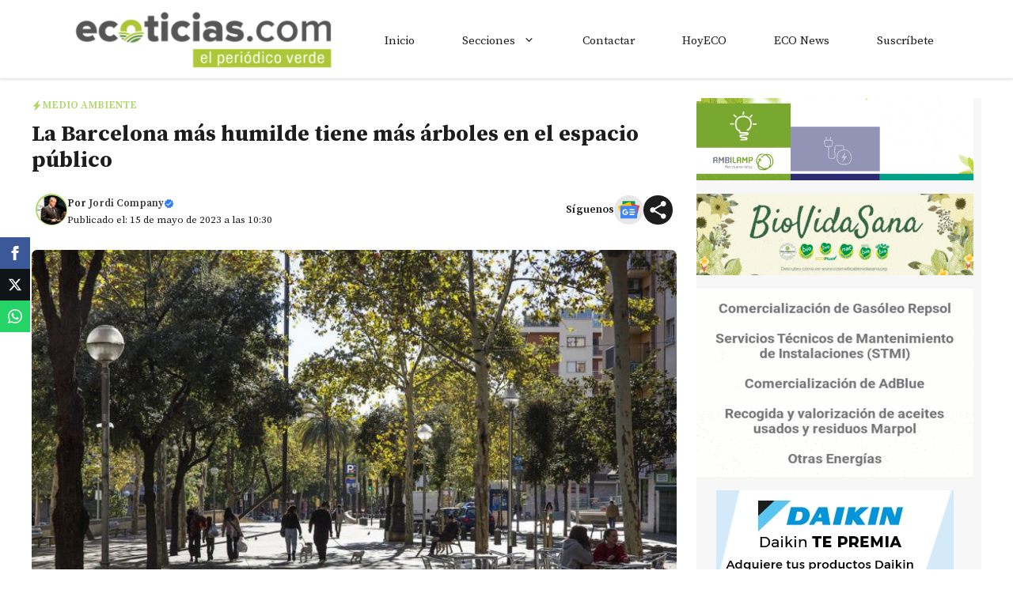

--- FILE ---
content_type: text/html; charset=utf-8
request_url: https://www.google.com/recaptcha/api2/aframe
body_size: 267
content:
<!DOCTYPE HTML><html><head><meta http-equiv="content-type" content="text/html; charset=UTF-8"></head><body><script nonce="6z2ip-dKcZs3l2RPZMHVmw">/** Anti-fraud and anti-abuse applications only. See google.com/recaptcha */ try{var clients={'sodar':'https://pagead2.googlesyndication.com/pagead/sodar?'};window.addEventListener("message",function(a){try{if(a.source===window.parent){var b=JSON.parse(a.data);var c=clients[b['id']];if(c){var d=document.createElement('img');d.src=c+b['params']+'&rc='+(localStorage.getItem("rc::a")?sessionStorage.getItem("rc::b"):"");window.document.body.appendChild(d);sessionStorage.setItem("rc::e",parseInt(sessionStorage.getItem("rc::e")||0)+1);localStorage.setItem("rc::h",'1768722718075');}}}catch(b){}});window.parent.postMessage("_grecaptcha_ready", "*");}catch(b){}</script></body></html>